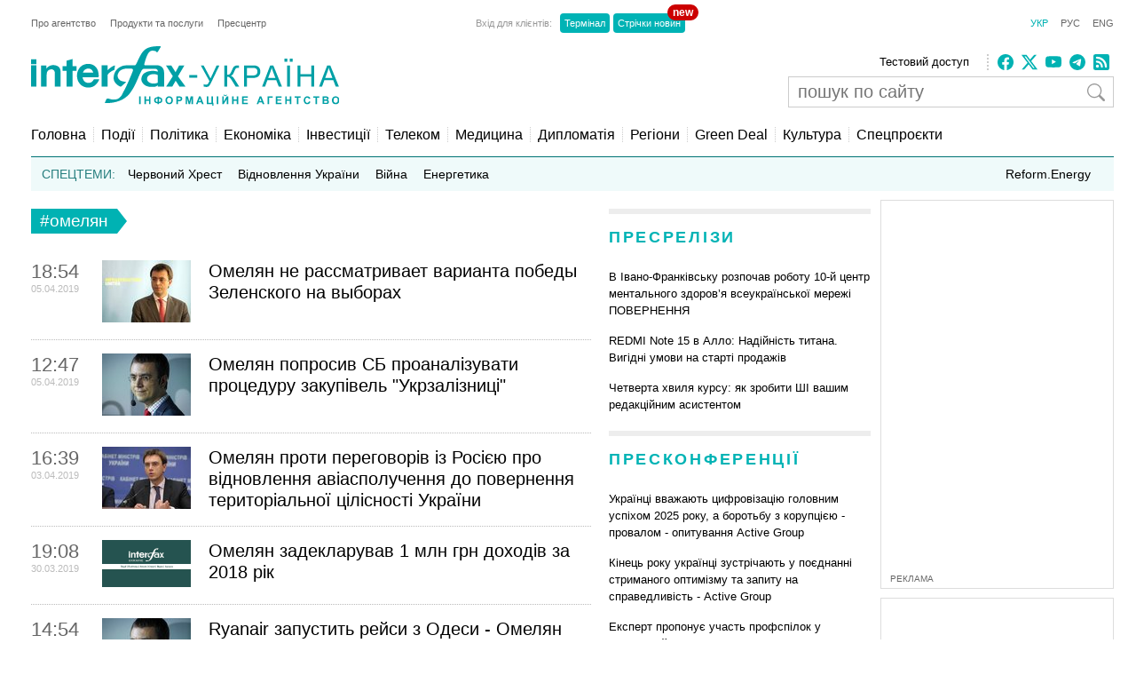

--- FILE ---
content_type: text/html; charset=utf-8
request_url: https://interfax.com.ua/news/tag/%D0%BE%D0%BC%D0%B5%D0%BB%D1%8F%D0%BD-2.html
body_size: 15485
content:
<!doctype html>
<html lang="uk">
<head>
  <meta charset="utf-8">
  
    <meta http-equiv="X-UA-Compatible" content="IE=edge">
    <meta name="viewport" content="width=device-width, initial-scale=1">
  
  <title>#омелян - новини за темою #омелян</title>
  <meta name="description" content="#омелян. Всі останні новини за темою #омелян,
  архив за темою #омелян">
  <meta name="keywords" content="#омелян, новини #омелян,
  останні новини #омелян, все про #омелян,
  інформація про #омелян">
  
  <meta name="news_keywords" content="#омелян, новини #омелян,
  останні новини #омелян, все про #омелян,
  інформація про #омелян">
  <link rel="shortcut icon" href="https://interfax.com.ua/static/favicon.png" type="image/x-icon">
  <link rel="icon" href="https://interfax.com.ua/static/favicon.png" type="image/x-icon">
  
  
  
    <meta property="og:site_name" content="Інтерфакс-Україна"/>
    <meta property="fb:app_id" content="871226632922515"/>
  

  
    <link rel="prev" href="/news/tag/%D0%BE%D0%BC%D0%B5%D0%BB%D1%8F%D0%BD-1.html"/>
  
  
    <link rel="next" href="/news/tag/%D0%BE%D0%BC%D0%B5%D0%BB%D1%8F%D0%BD-3.html"/>
  

  
  

  <style type="text/css">
    article,aside,details,figcaption,figure,footer,header,hgroup,nav,section,summary{display:block}audio,canvas,video{display:inline-block}audio:not([controls]){display:none;height:0}[hidden]{display:none}html{font-family:sans-serif;-webkit-text-size-adjust:100%;-ms-text-size-adjust:100%}a:focus{outline:thin dotted}a:active,a:hover{outline:0}h1{font-size:2em}abbr[title]{border-bottom:1px dotted}b,strong{font-weight:700}dfn{font-style:italic}mark{background:#ff0;color:#000}code,kbd,pre,samp{font-family:monospace,serif;font-size:1em}pre{white-space:pre-wrap;word-wrap:break-word}q{quotes:\201C \201D \2018 \2019}small{font-size:80%}sub,sup{font-size:75%;line-height:0;position:relative;vertical-align:baseline}sup{top:-.5em}sub{bottom:-.25em}img{border:0}svg:not(:root){overflow:hidden}fieldset{border:1px solid silver;margin:0 2px;padding:.35em .625em .75em}button,input,select,textarea{font-family:inherit;font-size:100%;margin:0}button,input{line-height:normal}button,html input[type=button],input[type=reset],input[type=submit]{-webkit-appearance:button;cursor:pointer}button[disabled],input[disabled]{cursor:default}input[type=checkbox],input[type=radio]{box-sizing:border-box;padding:0}input[type=search]{-webkit-appearance:textfield;-moz-box-sizing:content-box;-webkit-box-sizing:content-box;box-sizing:content-box}input[type=search]::-webkit-search-cancel-button,input[type=search]::-webkit-search-decoration{-webkit-appearance:none}textarea{overflow:auto;vertical-align:top}table{border-collapse:collapse;border-spacing:0}body,figure{margin:0}legend,button::-moz-focus-inner,input::-moz-focus-inner{border:0;padding:0}a{text-decoration:none}a:hover{text-decoration:underline}ul{margin:0;padding:0;list-style:none}.hidden{display:none}.page,.footer-wrapper{width:1230px;margin:0 auto;padding:0 10px}.header-wrapper{top:0px;width:100%;position:relative}.page .col-79{position:relative}.margin-padding-0{padding-bottom:0!important}.margin-top-10{margin-top:10px}.grid:after{content:" ";display:table;clear:both}[class*="col-"]{float:left;padding-left:20px;-webkit-box-sizing:border-box;-moz-box-sizing:border-box;box-sizing:border-box}[class*="col-"]:first-child{padding-left:0}.grid-nopadding{padding:0}.grid-padding-10>[class*="col-"]{padding-left:10px}.col-float-right{float:right}.col-auto{widows:auto}.col-11{width:100%}.col-12{width:50%}.col-13{width:33.33%}.col-23{width:66.66%}.col-14{width:25%}.col-34{width:75%}.col-25{width:40%}.col-15{width:20%}.col-45{width:80%}.col-16{width:16.66%}.col-56{width:83.33%}.col-17{width:14.28%}.col-27{width:28.57%}.col-37{width:42.85%}.col-47{width:57.14%}.col-57{width:71.42%}.col-67{width:85.71%}.col-18{width:12.5%}.col-38{width:37.5%}.col-58{width:62.5%}.col-78{width:87.5%}.col-19{width:11.12%}.col-29{width:22.22%}.col-39{width:33.33%}.col-49{width:44.44%}.col-59{width:55.55%}.col-79{width:77.77%}.col-89{width:88.88%}.header-1{margin-top:20px}.country-list{font:11px Arial;height:auto}.country-list li{float:left}.country-list li a{padding-right:16px;color:#ececec}.country-list .active a{color:#00B2B3!important}.client-entrace{font:11px Arial;margin-left:200px}.client-entrace li p{margin:0;padding:0 7px 0 0;color:#999}.client-entrace li{float:left}.client-entrace li a{border-radius:4px;padding:5px 5px;background:#00B3B5;margin:0 2px;color:#fff}.client-entrace .active a{color:#00B2B3}.language-change{font:11px Arial}.language-change li{display:inline}.language-change li a{padding-left:11px;color:#666}.language-change .active a{color:#00B2B3}.header-2{margin-top:20px}.header-2-pusher{margin-top:7px}.main-logo{height:67px;max-width:420px}.agency-links{font:13px/22px Arial}.agency-links li a{padding-right:10px;color:#000}.header-1 .agency-links{font:11px Arial}.header-1 .agency-links li{float:left}.header-1 .agency-links li a{padding-right:16px;color:#666}.social-links{height:18px;padding-left:10px;margin-top:2px;border-left:2px dotted #CCC}.social-links li,.social-links-hamburger li{display:inline-block;margin-right:5px}.social-links li svg{fill:#00B2B3}.social-links.dark li svg{fill:#ececec}svg.bi{fill:#999;width:18px;height:18px}.article-share svg{padding-right:5px}.article-share{position:relative;top:50%;transform:translateY(-50%)}.article-share a:hover{text-decoration:none}.subscribe-us{display:inline-block}.subscribe-us i{padding-right:5px;font-size:24px}.link-wrapper{display:flex;align-items:center;color:#999}.link-wrapper .text{font-size:0.75rem;line-height:1.1;letter-spacing:normal!important}.py-1{padding-top:5px;padding-bottom:5px}.pe-0{padding-right:0!important}.pb-2{padding-bottom:0.5rem!important}.ms-0{margin-left:0!important}.pt-2{padding-top:0.5rem!important}.search-wrapper{position:relative;width:100%;max-width:400px;margin-top:5px}.search-input{width:100%;padding:5px 40px 5px 10px;box-sizing:border-box;font:20px Arial;border:1px solid #ccc}.search-input-icon{position:absolute;top:50%;right:10px;transform:translateY(-50%);background:none;border:none;cursor:pointer;padding:0;display:flex}.search-input-icon svg.bi{width:20px;height:20px}nav{padding:20px 0 15px;border-bottom:1px solid #007375}.nav-right-link{float:right!important;font-size:0.9em;position:relative}.nav-right-link a{border:0!important}.categories li{float:left;margin-left:8px}.categories li a{color:#000;padding-left:8px;border-left:1px dotted #ccc}.categories .active a{color:#00B2B3}.categories li:first-child{margin:0}.categories li:first-child a{border:none;padding:0}.categories li a{font-weight:normal;font-size:1em;margin:0}.linkator-block a,.linkator-block u{font:normal normal 12px/1.3em Arial!important;color:#00B3B5!important;text-decoration:none}.linkator-block #adbn{width:auto!important}.linkator-block a:hover,.linkator-block u:hover{text-decoration:underline}.linkator-block p{font-size:12px;margin:0}.hotline{height:38px;background:#EFFAFA;overflow:hidden}.hot-categories{list-style:none;margin:12px;padding:0}.hot-categories p{color:#267E7E;margin:0;padding:0}.hot-categories li{float:left;font:14px/14px Arial;margin:0 10px 0 0}.hot-categories li.active a{font-weight:bold;text-decoration:underline}.hot-categories li a{color:#000;padding:2px 4px}.hot-categories li a{font-weight:normal;font-size:1em;margin:0}.hot-categories .special a{background:#00B3B5;color:#fff}.border-dotted{padding:10px;margin:-10px 0 10px 0;border:dotted #ededed;border-radius:10px;letter-spacing:0.05em}.warshiph3{margin-top:0px;font-size:14px;color:#00B3B5;text-transform:uppercase;font-weight:400}.warshiph3 a{color:#00B3B5;text-decoration:underline}.warshiph3 a:hover{text-decoration:none}.card{width:9%;float:left;padding-right:1%;text-align:center}.warshiph3_full .card{width:6%}.ads .card{width:24%}.ads .border-dotted{margin:20px 0 10px 0}.card img{max-width:100%;height:20px}.card p{font-size:10px;margin:0 0 5px 0}.wred{color:#dc3545;font-size:18px}.card h5{font-size:14px;font-weight:bold;margin:0}.pd-l-0{padding-left:0}.ad{border:1px solid #ddd;margin:10px 0 0}.ad-push-down{margin-bottom:20px}.ad-wrapper{margin:10px}.ad-subtitle{font:10px Arial;color:#666;margin:7px 10px 5px;display:block}.ad .ad-links a{font:normal 12px/1.3em Arial;text-decoration:none;color:#00B3B5}.ad .ad-links a:hover{text-decoration:underline}footer{background:#003C3D;margin:10px 0 0}.footer{padding-top:30px;padding-bottom:30px}.footer .line{border-top:2px solid #145051;height:0}.footer .social-links{float:right;position:relative;top:-6px}.footer .text{padding:0;font:12px/1.5em Arial;color:#7da3a6}.footer .text a{padding-right:18px;color:#ececec}.footer .line{margin:15px 0}.footer-links{margin:0;padding:0;font:12px Arial;list-style:none}.footer-links li{float:left}.footer-links li a{padding-right:18px;color:#ececec}.section-wrapper{border-top:6px solid #ededed}.section-title{font-size:18px;margin:16px 0 24px;letter-spacing:0.15em;color:#00B3B5}.section-title a{color:#00B3B5}.bold{font-weight:bold!important}.separator{border-top:6px solid #EDEDED;height:0}.content{padding-top:20px}.top-block,.section-wrapper{padding-bottom:20px}.vertical-border{padding-right:20px;border-right:1px dotted #ddd}.align-right{text-align:right}.align-end{text-align:end}.article{}.article-image-wrapper{}.article-image-wide{width:auto}.article-image{width:100px}.article-link-wrapper{font:12px/1.5em Arial;margin:0}.article-link{color:#000}.article-time{color:#999;font-size:11px}.articles-list .article-link-wrapper{padding-bottom:15px}.articles-list .last .article-link-wrapper{padding-bottom:0}.article-subtop{margin-top:15px}.press-releases .article-link-wrapper{font-size:13px}.article-section-hot{margin-bottom:15px}.article-section-hot .article-link-wrapper{font-size:16px;line-height:1.2em}.article-section-hot.last{margin-bottom:0}.article-biggest .article-image{width:100%;height:auto}.article-biggest .article-link-wrapper{margin:15px 0}.article-biggest .article-link{font-size:18px}.articles-indent .article{margin-bottom:15px}.articles-indent .last{margin-bottom:0}.articles-indent .article-time{font-size:12px;position:relative;top:3px}.articles-indent .article-time span{display:block;text-align:center}.articles-indent .article-time span:first-child{padding-bottom:7px;color:#666}.article-indent-time-bold .article-time span:first-child{font-weight:bold}.articles-section-view .article-link-wrapper{font-size:20px;line-height:1.2em}.articles-section-view .article-link{display:inline-block}.articles-section-view .article{margin-bottom:15px;padding-bottom:15px;border-bottom:1px dotted #bbbbbb}.articles-section-view .article{}.articles-section-view .last{margin-bottom:0}.articles-section-view .article-time{color:#bbb}.article-time-big{font-size:22px;color:#666}.category-title{float:left;display:inline-block;padding:3px 10px;background:#00B2B3;color:#fff;font-weight:normal;margin:0 0 30px;font-size:1.17em}.category-title a{color:#fff}.arrow-right{width:0;height:0;border-top:14px solid transparent;border-bottom:14px solid transparent;border-left:11px solid #00B2B3;display:block;float:left}.article-content{font:normal 16px/25px Georgia;margin:20px 0}.article-content p a{color:#00B2B3!important}.article-content ul{padding-left:18px;margin:18px}.article-content li{list-style-type:disc}.article-content-header{margin:0 0 10px}.article-content-secondary-header{height:35px;border-bottom:1px solid #007375}.article-estimate-reading-time{color:#999;font-size:13px;position:relative;top:50%;transform:translateY(-50%)}.article-content-title{font-size:1.1em}.article-content-title-wrapper{border-left:1px dotted #ccc}.article-content-view .article-content-title{margin:0}.article-content img{max-width:100%;height:auto!important}.article-content iframe{max-width:100%}.article-image-container{width:100%}.article-image-source{font-size:0.7em;color:#666;display:block;line-height:1.1em}.pager{margin:10px 0 20px}.pager a{font-size:14px;color:#000}.pager b{background:#00B2B3;padding:4px 8px;color:#fff;margin:0 3px}.msg-success,.msg-error{border:1px solid;margin:10px 0px;padding:15px 10px 15px 50px}.msg-success{color:#4F8A10;background-color:#DFF2BF}.msg-error{color:#D63301;background-color:#FFCCBA}.article-tags{font-size:12px;color:#666;margin-bottom:20px}.article-tags a{color:#00B3B5;margin-right:4px}.author-tags{color:#666;margin:0 0 5px 0;font-size:12px}.author-image{float:left;margin:0 10px 10px 0}.author-section{background:#e0f2f1;padding:0 10px 0 10px}.author-job{color:#666;margin:0 0 5px 0;font-style:italic}.author-related-section-title{margin:16px 0 24px;color:#00B3B5}.author-article-title{color:#00B3B5;font-size:12px}.categories .elections a{background:#FFEB3B;padding:3px 5px}.investment-title{color:#00B3B5;margin:5px 0;padding:0}.nai{margin:10px 0 20px 10px}.ulogo{margin:10px 30px 35px 25px}div.inline{float:left;padding-right:10px}#content-desktop{display:block}#content-mobile{display:none}.max-w{max-width:100%}.margin-tb-10{margin:10px 0 10px 0}.badge{position:absolute;top:-10px;right:-15px;background-color:#cc0000;color:white;padding:2px 6px;border-radius:12px;font-size:12px;font-weight:bold;z-index:1}.relative{position:relative}.promo .section-title a{color:#ffc107}.promo-display{display:none}.anons-time{font-size:18px;padding-bottom:0!important}.anons-title{padding-left:10px!important}.anons-date{font-size:11px}.overlay-grid{display:flex;flex-wrap:wrap;gap:20px}.overlay-tile{position:relative;flex:1 1 calc(50% - 10px);max-width:50%;overflow:hidden;border-radius:8px}.overlay-link{text-decoration:none;color:inherit}.overlay-image-wrapper{position:relative;width:100%;padding-top:56.25%;overflow:hidden;border-radius:8px}.overlay-image{position:absolute;top:0;left:0;width:100%;height:100%;object-fit:cover;transition:transform 0.3s ease}.overlay-tile:hover .overlay-image{transform:scale(1.1)}.overlay{position:absolute;top:0;left:0;width:100%;height:100%;background:rgba(0,0,0,0.5);color:#fff;display:flex;flex-direction:column;justify-content:flex-end;padding:15px;box-sizing:border-box;opacity:1}.overlay-content{z-index:2}.overlay-category{font-size:12px;text-transform:uppercase;margin-bottom:5px;color:#ffc107}.overlay-title{font-size:14px;font-weight:bold;margin:0 0 10px;line-height:1.2}.overlay-meta{font-size:10px;color:#ccc;margin-bottom:0px}.disclaimer-text{font-size:12px;color:#666;line-height:1.5em}.disclaimer-text .bi-info-lg{float:left;width:36px;height:36px;margin:8px 8px 8px 0}.sr-only{position:absolute;width:1px;height:1px;margin:-1px;padding:0;overflow:hidden;clip:rect(0,0,0,0);white-space:nowrap;border:0}.article-ad-reference-frame{border-left:2px solid #ccc;background-color:#f9f9f9;padding:15px 20px;margin:30px 0;border-radius:6px}.article-ad-reference-frame .ad-subtitle{font-size:12px;color:#999}.article-gallery-wrapper{margin-top:20px;margin-bottom:20px}.slider-for{border:1px solid #eee;position:relative}.slider-for>div{display:none}.slider-for>div.is-active{display:block}.slider-for a{display:block;position:relative}.gallery-image-container{position:relative;width:100%;overflow:hidden}.gallery-blur-placeholder{position:absolute;top:0;left:0;width:100%;height:100%;object-fit:cover;filter:blur(20px);transform:scale(1.1);transition:opacity 0.3s ease}.gallery-main-image{position:relative;width:100%;height:auto;display:block;opacity:0;transition:opacity 0.4s ease}.gallery-main-image.loaded{opacity:1}.gallery-main-image.loaded ~ .gallery-blur-placeholder{opacity:0}.slider-for .gallery-caption{position:absolute;bottom:0;left:0;width:100%;padding:10px;background:rgba(0,0,0,0.7);color:#fff;font-size:14px;box-sizing:border-box;text-align:left;z-index:2}.slider-nav{display:flex;flex-wrap:nowrap;gap:8px;overflow-x:auto;overflow-y:hidden;padding:5px;scroll-behavior:smooth;-webkit-overflow-scrolling:touch;flex:1}.slider-nav::-webkit-scrollbar{height:6px}.slider-nav::-webkit-scrollbar-track{background:#f1f1f1;border-radius:3px}.slider-nav::-webkit-scrollbar-thumb{background:#ccc;border-radius:3px}.slider-nav::-webkit-scrollbar-thumb:hover{background:#999}.slider-nav>div{flex:0 0 auto;width:100px;height:75px;cursor:pointer;opacity:0.6;transition:opacity 0.2s ease,box-shadow 0.2s ease;border-radius:4px;overflow:hidden;box-shadow:0 0 0 0 rgba(0,178,179,0)}.slider-nav>div:hover{opacity:1}.slider-nav img{width:100%;height:100%;object-fit:cover;display:block}.slider-nav>div.is-active{opacity:1;box-shadow:0 0 0 3px #00B2B3}.slider-nav-wrapper{display:flex;align-items:center;gap:10px;position:relative}.slider-nav-arrow{flex:0 0 auto;width:30px;height:30px;border:none;background:transparent;cursor:pointer;display:flex;align-items:center;justify-content:center;transition:opacity 0.2s ease;color:#666;padding:0}.slider-nav-arrow:hover{opacity:0.7}.slider-nav-arrow svg{width:24px;height:24px}#menuToggle a{text-decoration:none;color:#232323;-webkit-transition:color 0.3s ease;-o-transition:color 0.3s ease;transition:color 0.3s ease}#menuToggle a:hover{color:silver}#menuToggle a.active{color:silver}#menuToggle{width:34px;display:block;position:relative;top:15px;left:15px;z-index:1;-webkit-user-select:none;-moz-user-select:none;-ms-user-select:none;user-select:none}#menuToggle .menu-toggle-checkbox{display:block;width:40px;height:32px;position:absolute;top:-7px;left:-5px;cursor:pointer;opacity:0;z-index:2;-webkit-touch-callout:none}#menuToggle span{display:block;width:33px;height:4px;margin-bottom:5px;position:relative;background:#000;-webkit-border-radius:3px;border-radius:3px;z-index:1;-webkit-transform-origin:4px 0px;-ms-transform-origin:4px 0px;transform-origin:4px 0px;-webkit-transition:background 0.5s cubic-bezier(0.77,0.2,0.05,1.0),opacity 0.55s ease,-webkit-transform 0.5s cubic-bezier(0.77,0.2,0.05,1.0);transition:background 0.5s cubic-bezier(0.77,0.2,0.05,1.0),opacity 0.55s ease,-webkit-transform 0.5s cubic-bezier(0.77,0.2,0.05,1.0);-o-transition:transform 0.5s cubic-bezier(0.77,0.2,0.05,1.0),background 0.5s cubic-bezier(0.77,0.2,0.05,1.0),opacity 0.55s ease;transition:transform 0.5s cubic-bezier(0.77,0.2,0.05,1.0),background 0.5s cubic-bezier(0.77,0.2,0.05,1.0),opacity 0.55s ease;transition:transform 0.5s cubic-bezier(0.77,0.2,0.05,1.0),background 0.5s cubic-bezier(0.77,0.2,0.05,1.0),opacity 0.55s ease,-webkit-transform 0.5s cubic-bezier(0.77,0.2,0.05,1.0)}#menuToggle span:first-child{-webkit-transform-origin:0% 0%;-ms-transform-origin:0% 0%;transform-origin:0% 0%}#menuToggle span:nth-last-child(2){-webkit-transform-origin:0% 100%;-ms-transform-origin:0% 100%;transform-origin:0% 100%}#menuToggle input:checked ~ span{opacity:1;-webkit-transform:rotate(45deg) translate(-2px,-1px);-ms-transform:rotate(45deg) translate(-2px,-1px);transform:rotate(45deg) translate(-2px,-1px);background:#232323}#menuToggle input:checked ~ span:nth-last-child(3){opacity:0;-webkit-transform:rotate(0deg) scale(0.2,0.2);-ms-transform:rotate(0deg) scale(0.2,0.2);transform:rotate(0deg) scale(0.2,0.2)}#menuToggle input:checked ~ span:nth-last-child(2){-webkit-transform:rotate(-45deg) translate(0,-1px);-ms-transform:rotate(-45deg) translate(0,-1px);transform:rotate(-45deg) translate(0,-1px)}#menu{position:absolute;width:300px;margin:-100px 0 0 -50px;padding:50px;padding-top:125px;background:#fff;list-style-type:none;-webkit-font-smoothing:antialiased;-webkit-transform-origin:0% 0%;-ms-transform-origin:0% 0%;transform-origin:0% 0%;-webkit-transform:translate(-100%,0);-ms-transform:translate(-100%,0);transform:translate(-100%,0);-webkit-transition:-webkit-transform 0.5s cubic-bezier(0.77,0.2,0.05,1.0);transition:-webkit-transform 0.5s cubic-bezier(0.77,0.2,0.05,1.0);-o-transition:transform 0.5s cubic-bezier(0.77,0.2,0.05,1.0);transition:transform 0.5s cubic-bezier(0.77,0.2,0.05,1.0);transition:transform 0.5s cubic-bezier(0.77,0.2,0.05,1.0),-webkit-transform 0.5s cubic-bezier(0.77,0.2,0.05,1.0)}#menu li{padding:10px 0;font-size:22px}#menuToggle input:checked ~ ul{-webkit-transform:none;-ms-transform:none;transform:none}#menuToggle .language-change .active a{color:#00B2B3}#menuToggle .language-change li a{padding-right:11px;padding-left:0;font-size:16px}#menuToggle .client-entrace{margin-left:0;padding-left:0}#menuToggle .client-entrace li{font-size:16px;float:none}#menuToggle .client-entrace a{color:white}#menuToggle .badge{position:absolute!important;top:-10px!important;right:-10px!important;background-color:#cc0000!important;color:white!important;padding:0px 6px 12px 10px!important;border-radius:12px!important;font-size:14px;font-weight:bold;z-index:1!important}.social-links-hamburger li{margin-right:10px}.social-links-hamburger li svg{width:24px;height:24px}@media screen and (max-width:1250px){.ads{display:none}.promo-display{display:block}.client-entrace{margin-left:100px}}@media screen and (min-width:990px) and (max-width:1250px){.page,.header-wrapper,.footer-wrapper{width:970px}.col-79{width:100%}.search-input-icon{margin-left:260px}}@media screen and (min-width:990px){.hamburger-wrapper{display:none}}@media screen and (max-width:989px){.col-79{width:100%;padding:5px!important}}@media screen and (max-width:935px){.col-79 .col-23{width:100%}.col-57{width:80%}.col-79 .col-13{width:100%;padding-left:0px}.article-image-wrapper{width:20%}.col-13 .article-image-wrapper{width:20%}.section-wrapper .col-23{width:80%}.article-image-wrapper .article-image{width:100%;height:auto}.col-12 .article-biggest .article-image-wrapper{width:100%}.article-biggest .article-image{width:100%!important;height:auto;max-width:100%;max-height:none}.col-18{width:20%}.col-78{width:80%}.articles-section-view .article-link-wrapper{font-size:14px/1.5em Arial}.col-13.article-time{display:none}.col-27.article-image-wrapper .col-23{padding:0}#content-desktop{display:none}#content-mobile{display:block}.ulogo{margin:15px}.section-title{margin:10px 0 10px}.category-title{margin:0 0 20px}}@media screen and (min-width:935px) and (max-width:989px){.page,.footer-wrapper{width:920px}}@media screen and (min-width:830px) and (max-width:935px){.page,.footer-wrapper{width:800px}}@media screen and (max-width:830px){.page,.footer-wrapper{width:95%}}@media screen and (max-width:650px){.top-block .col-12{width:100%;padding-left:0px}.section-wrapper .grid .col-58,.section-wrapper .grid .col-38{width:100%;padding-left:0px;padding-right:0px;padding-bottom:20px}.vertical-border{border-right:none}.article-link-wrapper{font:14px/1.5em Arial}.article-estimate-reading-time{width:30%}.grid.col-12.grid-nopadding{width:70%}.at-resp-share-element.at-mobile .at-share-btn{margin-right:0!important}.overlay-tile{flex:1 1 100%;max-width:100%}}@media screen and (max-width:550px){.footer .grid .col-78{width:100%}}@media screen and (max-width:989px){.header-wrapper,.russianwarship{display:none}nav{padding:0;border-bottom:none}.hamburger-wrapper{width:100%;height:50px;border-bottom:1px solid silver;box-shadow:0px 0px 2px 1px silver}.content{padding-top:10px}.hamburger-img{position:absolute;top:6px;margin-left:auto;margin-right:auto;left:0;right:0}.footer .line,.footer .country-list,.footer-links,.footer .social-links{display:none}}   
  </style>



  
    <!-- Google tag (gtag.js) -->
<script data-cfasync="false" async src="https://www.googletagmanager.com/gtag/js?id=G-0KQFKJLTHR"></script>
<script data-cfasync="false">
  window.dataLayer = window.dataLayer || [];
  function gtag(){dataLayer.push(arguments);}
  gtag('js', new Date());

  gtag('config', 'G-0KQFKJLTHR');
</script>
    <script async src="https://securepubads.g.doubleclick.net/tag/js/gpt.js" type="a9e8f8ec9ddde6550bbab4ab-text/javascript"></script>
<script type="a9e8f8ec9ddde6550bbab4ab-text/javascript">
  window.googletag = window.googletag || {cmd: []};
  googletag.cmd.push(function() {
    googletag.defineSlot('/22959804296/interfax.com.ua_240x400', [240, 400], 'div-gpt-ad-1692711030266-0').addService(googletag.pubads());
    googletag.defineSlot('/22959804296/interfax.com.ua_300x250_1', [300, 250], 'div-gpt-ad-1692711048577-0').addService(googletag.pubads());
    googletag.defineSlot('/22959804296/interfax.com.ua_300x250_2', [300, 250], 'div-gpt-ad-1692711075213-0').addService(googletag.pubads());
    googletag.pubads().enableSingleRequest();
    googletag.pubads().collapseEmptyDivs();
    googletag.enableServices();
  });
</script>
    <!-- ifu.adsense.ad -->
    <script async src="https://pagead2.googlesyndication.com/pagead/js/adsbygoogle.js?client=ca-pub-3132297694190262" crossorigin="anonymous" type="a9e8f8ec9ddde6550bbab4ab-text/javascript"></script>
    <!-- idealmedia -->
    <script src="https://jsc.idealmedia.io/site/464387.js" async type="a9e8f8ec9ddde6550bbab4ab-text/javascript"></script>
  
</head>
<body>
  
    <!--[if lt IE 8]>
      <p class="browserupgrade">You are using an <strong>outdated</strong> browser.
      Please <a href="http://browsehappy.com/">upgrade your browser</a> to improve your experience.</p>
    <![endif]-->
  
  
  
  <div class="hamburger-wrapper">
    <a href="/">
      <img class="hamburger-img" src="https://interfax.com.ua/static/articles/images/amp_logo.png"
            width="100" height="38" alt="Інтерфакс-Україна"/>
    </a>
    
<!--    Made by Erik Terwan    -->
<!--   24th of November 2015   -->
<!--        MIT License        -->
<nav role="navigation">
  <div id="menuToggle">
    <!--
    A fake / hidden checkbox is used as click reciever,
    so you can use the :checked selector on it.
    -->
    <input class="menu-toggle-checkbox" type="checkbox" aria-label="Navigation menu"/>

    <!--
    Some spans to act as a hamburger.

    They are acting like a real hamburger,
    not that McDonalds stuff.
    -->
    <span></span>
    <span></span>
    <span></span>

    <!--
    Too bad the menu has to be inside of the button
    but hey, it's pure CSS magic.
    -->
    <ul id="menu">
      <ul class="language-change">
        <li class="active"><a href="https://interfax.com.ua/">УКР</a></li>
        <li class=""><a href="https://ru.interfax.com.ua/">РУС</a></li>
        <li class=""><a href="https://en.interfax.com.ua/">ENG</a></li>
      </ul>
      <div class="section-wrapper pb-2"></div>
      <div class="search-wrapper">
        <form action='/news/search.html' method="GET" class="search">
          <input class="search-input" type="text" name="q" placeholder="пошук по сайту" value='' />
          <button type="submit" class="search-input-icon" aria-label="пошук по сайту">
            <svg xmlns="http://www.w3.org/2000/svg" width="16" height="16" fill="currentColor" class="bi bi-search" viewBox="0 0 16 16">
              <path d="M11.742 10.344a6.5 6.5 0 1 0-1.397 1.398h-.001q.044.06.098.115l3.85 3.85a1 1 0 0 0 1.415-1.414l-3.85-3.85a1 1 0 0 0-.115-.1zM12 6.5a5.5 5.5 0 1 1-11 0 5.5 5.5 0 0 1 11 0"/>
            </svg>
          </button>
        </form>
      </div>
      <div class="pb-2"></div>
      <ul class="client-entrace">
        <li><p>Вхід для клієнтів:</p></li>
        <li>
          <a class="relative" target="_blank" rel="nofollow"
            href="https://news.interfax.kyiv.ua/">Стрічки новин
          <span class="badge">new</span>
          </a>
        </li>
        <li><a target="_blank" rel="nofollow" href="http://terminal2.interfax.kiev.ua">Термінал</a></li>
        <li>
          <a target="_blank" rel="nofollow"
             href="http://sub.interfax.kiev.ua/ukr/">Стрічки новин
          </a>
        </li>
      </ul>
      <ul class="social-links-hamburger">
        

<li>
  <a target="_blank" title="Facebook" rel="nofollow" href="https://www.facebook.com/InterfaxUkraine">
    <svg xmlns="http://www.w3.org/2000/svg" width="16" height="16" fill="currentColor" class="bi bi-facebook" viewBox="0 0 16 16">
      <path d="M16 8.049c0-4.446-3.582-8.05-8-8.05C3.58 0-.002 3.603-.002 8.05c0 4.017 2.926 7.347 6.75 7.951v-5.625h-2.03V8.05H6.75V6.275c0-2.017 1.195-3.131 3.022-3.131.876 0 1.791.157 1.791.157v1.98h-1.009c-.993 0-1.303.621-1.303 1.258v1.51h2.218l-.354 2.326H9.25V16c3.824-.604 6.75-3.934 6.75-7.951"/>
    </svg>
  </a>
</li>
<li>
  <a target="_blank" title="Twitter" rel="nofollow" href="https://twitter.com/InterfaxUkraine">
    <svg xmlns="http://www.w3.org/2000/svg" width="16" height="16" fill="currentColor" class="bi bi-twitter-x" viewBox="0 0 16 16">
      <path d="M12.6.75h2.454l-5.36 6.142L16 15.25h-4.937l-3.867-5.07-4.425 5.07H.316l5.733-6.57L0 .75h5.063l3.495 4.633L12.601.75Zm-.86 13.028h1.36L4.323 2.145H2.865z"/>
    </svg>
  </a>
</li>
<li>
  <a target="_blank" title="Youtube" rel="nofollow" href="https://www.youtube.com/c/ІнтерфаксУкраїна-Пресцентр">
    <svg xmlns="http://www.w3.org/2000/svg" width="16" height="16" fill="currentColor" class="bi bi-youtube" viewBox="0 0 16 16">
      <path d="M8.051 1.999h.089c.822.003 4.987.033 6.11.335a2.01 2.01 0 0 1 1.415 1.42c.101.38.172.883.22 1.402l.01.104.022.26.008.104c.065.914.073 1.77.074 1.957v.075c-.001.194-.01 1.108-.082 2.06l-.008.105-.009.104c-.05.572-.124 1.14-.235 1.558a2.01 2.01 0 0 1-1.415 1.42c-1.16.312-5.569.334-6.18.335h-.142c-.309 0-1.587-.006-2.927-.052l-.17-.006-.087-.004-.171-.007-.171-.007c-1.11-.049-2.167-.128-2.654-.26a2.01 2.01 0 0 1-1.415-1.419c-.111-.417-.185-.986-.235-1.558L.09 9.82l-.008-.104A31 31 0 0 1 0 7.68v-.123c.002-.215.01-.958.064-1.778l.007-.103.003-.052.008-.104.022-.26.01-.104c.048-.519.119-1.023.22-1.402a2.01 2.01 0 0 1 1.415-1.42c.487-.13 1.544-.21 2.654-.26l.17-.007.172-.006.086-.003.171-.007A100 100 0 0 1 7.858 2zM6.4 5.209v4.818l4.157-2.408z"/>
    </svg>
  </a>
</li>
<li>
  <a target="_blank" title="Telegram" rel="nofollow" href="https://t.me/interfax_uk">
    <svg xmlns="http://www.w3.org/2000/svg" width="16" height="16" fill="currentColor" class="bi bi-telegram" viewBox="0 0 16 16">
      <path d="M16 8A8 8 0 1 1 0 8a8 8 0 0 1 16 0M8.287 5.906q-1.168.486-4.666 2.01-.567.225-.595.442c-.03.243.275.339.69.47l.175.055c.408.133.958.288 1.243.294q.39.01.868-.32 3.269-2.206 3.374-2.23c.05-.012.12-.026.166.016s.042.12.037.141c-.03.129-1.227 1.241-1.846 1.817-.193.18-.33.307-.358.336a8 8 0 0 1-.188.186c-.38.366-.664.64.015 1.088.327.216.589.393.85.571.284.194.568.387.936.629q.14.092.27.187c.331.236.63.448.997.414.214-.02.435-.22.547-.82.265-1.417.786-4.486.906-5.751a1.4 1.4 0 0 0-.013-.315.34.34 0 0 0-.114-.217.53.53 0 0 0-.31-.093c-.3.005-.763.166-2.984 1.09"/>
    </svg>
  </a>
</li>
<li>
  <a target="_blank" title="RSS" rel="nofollow" href="/news/last.rss">
    <svg xmlns="http://www.w3.org/2000/svg" width="16" height="16" fill="currentColor" class="bi bi-rss-fill" viewBox="0 0 16 16">
      <path d="M2 0a2 2 0 0 0-2 2v12a2 2 0 0 0 2 2h12a2 2 0 0 0 2-2V2a2 2 0 0 0-2-2zm1.5 2.5c5.523 0 10 4.477 10 10a1 1 0 1 1-2 0 8 8 0 0 0-8-8 1 1 0 0 1 0-2m0 4a6 6 0 0 1 6 6 1 1 0 1 1-2 0 4 4 0 0 0-4-4 1 1 0 0 1 0-2m.5 7a1.5 1.5 0 1 1 0-3 1.5 1.5 0 0 1 0 3"/>
    </svg>
  </a>
</li>
      </ul>
      <div class="section-wrapper pb-2"></div>
      <a href="/" class="">
        <li>Головна</li>
      </a>
      
        <a href="/news/general.html"
           class="">
          <li>Події</li>
        </a>
      
        <a href="/news/political.html"
           class="">
          <li>Політика</li>
        </a>
      
        <a href="/news/economic.html"
           class="">
          <li>Економіка</li>
        </a>
      
        <a href="/news/investments.html"
           class="">
          <li>Інвестиції</li>
        </a>
      
        <a href="/news/telecom.html"
           class="">
          <li>Телеком</li>
        </a>
      
        <a href="/news/pharmacy.html"
           class="">
          <li>Медицина</li>
        </a>
      
        <a href="/news/diplomats.html"
           class="">
          <li>Дипломатія</li>
        </a>
      
        <a href="/news/regions.html"
           class="">
          <li>Регіони</li>
        </a>
      
        <a href="/news/greendeal.html"
           class="">
          <li>Green Deal</li>
        </a>
      
        <a href="/news/culture.html"
           class="">
          <li>Культура</li>
        </a>
      
        <a href="/news/projects.html"
           class="">
          <li>Спецпроєкти</li>
        </a>
      
      
        <a href="/news/tag/%D1%82%D1%87%D1%85%D1%83.html"
           class="">
          <li># Червоний Хрест</li>
        </a>
      
        <a href="/news/tag/%D0%B2%D1%96%D0%B4%D0%BD%D0%BE%D0%B2%D0%BB%D0%B5%D0%BD%D0%BD%D1%8F.html"
           class="">
          <li># Відновлення України</li>
        </a>
      
        <a href="/news/tag/%D0%B2%D1%96%D0%B9%D0%BD%D0%B0.html"
           class="">
          <li># Війна</li>
        </a>
      
        <a href="/news/tag/%D0%B5%D0%BD%D0%B5%D1%80%D0%B3%D0%B5%D1%82%D0%B8%D0%BA%D0%B0.html"
           class="">
          <li># Енергетика</li>
        </a>
      
      <a href="/press-center.html"><li>Пресцентр</li></a>
      <a href="/products.html"><li>Продукти та послуги</li></a>
      <a href="/about.html"><li>Про агентство</li></a>
    </ul>
  </div>
</nav>

  </div>
  <div class="page grid grid-padding-10">
    <div class="col-11">
      <div class="header-wrapper">
        


<header>
    <div class="grid header-1">
        <ul class="col-auto agency-links">
          <li><a href="/about.html">Про агентство</a></li>
          <li><a href="/products.html">Продукти та послуги</a></li>
          <li><a href="/press-center.html">Пресцентр</a></li>
        </ul>
        <ul class="col-auto client-entrace">
            <li><p>Вхід для клієнтів:</p></li>
            <li><a target="_blank" rel="nofollow" href="http://terminal2.interfax.kiev.ua">Термінал</a></li>
            <li>
              <a class="relative" target="_blank" rel="nofollow"
                 href="https://news.interfax.kyiv.ua/">Стрічки новин
              <span class="badge">new</span>
              </a>
            </li>
        </ul>
        <ul class="col-auto col-float-right language-change">
            <li class="active"><a href="https://interfax.com.ua/">УКР</a></li>
            <li class=""><a href="https://ru.interfax.com.ua/">РУС</a></li>
            <li class=""><a href="https://en.interfax.com.ua/">ENG</a></li>
        </ul>
    </div>
    <div class="grid header-2">
        <div class="col-12">
            <a href="/">
              
              <img src="https://interfax.com.ua/static/articles/images/interfax_ukraine_logo_ukr.svg"
                   class="main-logo" alt="Інтерфакс-Україна" />
            </a>
        </div>
        <div class="col-39 col-float-right header-2-pusher">
            <div class="col-float-right">
              <div class="inline">
                <ul class="agency-links">
                  <li><a href="/subscriptions.html">Тестовий доступ</a></li>
                </ul>
              </div>
              <div class="inline pe-0">
                <ul class="social-links">
                  

<li>
  <a target="_blank" title="Facebook" rel="nofollow" href="https://www.facebook.com/InterfaxUkraine">
    <svg xmlns="http://www.w3.org/2000/svg" width="16" height="16" fill="currentColor" class="bi bi-facebook" viewBox="0 0 16 16">
      <path d="M16 8.049c0-4.446-3.582-8.05-8-8.05C3.58 0-.002 3.603-.002 8.05c0 4.017 2.926 7.347 6.75 7.951v-5.625h-2.03V8.05H6.75V6.275c0-2.017 1.195-3.131 3.022-3.131.876 0 1.791.157 1.791.157v1.98h-1.009c-.993 0-1.303.621-1.303 1.258v1.51h2.218l-.354 2.326H9.25V16c3.824-.604 6.75-3.934 6.75-7.951"/>
    </svg>
  </a>
</li>
<li>
  <a target="_blank" title="Twitter" rel="nofollow" href="https://twitter.com/InterfaxUkraine">
    <svg xmlns="http://www.w3.org/2000/svg" width="16" height="16" fill="currentColor" class="bi bi-twitter-x" viewBox="0 0 16 16">
      <path d="M12.6.75h2.454l-5.36 6.142L16 15.25h-4.937l-3.867-5.07-4.425 5.07H.316l5.733-6.57L0 .75h5.063l3.495 4.633L12.601.75Zm-.86 13.028h1.36L4.323 2.145H2.865z"/>
    </svg>
  </a>
</li>
<li>
  <a target="_blank" title="Youtube" rel="nofollow" href="https://www.youtube.com/c/ІнтерфаксУкраїна-Пресцентр">
    <svg xmlns="http://www.w3.org/2000/svg" width="16" height="16" fill="currentColor" class="bi bi-youtube" viewBox="0 0 16 16">
      <path d="M8.051 1.999h.089c.822.003 4.987.033 6.11.335a2.01 2.01 0 0 1 1.415 1.42c.101.38.172.883.22 1.402l.01.104.022.26.008.104c.065.914.073 1.77.074 1.957v.075c-.001.194-.01 1.108-.082 2.06l-.008.105-.009.104c-.05.572-.124 1.14-.235 1.558a2.01 2.01 0 0 1-1.415 1.42c-1.16.312-5.569.334-6.18.335h-.142c-.309 0-1.587-.006-2.927-.052l-.17-.006-.087-.004-.171-.007-.171-.007c-1.11-.049-2.167-.128-2.654-.26a2.01 2.01 0 0 1-1.415-1.419c-.111-.417-.185-.986-.235-1.558L.09 9.82l-.008-.104A31 31 0 0 1 0 7.68v-.123c.002-.215.01-.958.064-1.778l.007-.103.003-.052.008-.104.022-.26.01-.104c.048-.519.119-1.023.22-1.402a2.01 2.01 0 0 1 1.415-1.42c.487-.13 1.544-.21 2.654-.26l.17-.007.172-.006.086-.003.171-.007A100 100 0 0 1 7.858 2zM6.4 5.209v4.818l4.157-2.408z"/>
    </svg>
  </a>
</li>
<li>
  <a target="_blank" title="Telegram" rel="nofollow" href="https://t.me/interfax_uk">
    <svg xmlns="http://www.w3.org/2000/svg" width="16" height="16" fill="currentColor" class="bi bi-telegram" viewBox="0 0 16 16">
      <path d="M16 8A8 8 0 1 1 0 8a8 8 0 0 1 16 0M8.287 5.906q-1.168.486-4.666 2.01-.567.225-.595.442c-.03.243.275.339.69.47l.175.055c.408.133.958.288 1.243.294q.39.01.868-.32 3.269-2.206 3.374-2.23c.05-.012.12-.026.166.016s.042.12.037.141c-.03.129-1.227 1.241-1.846 1.817-.193.18-.33.307-.358.336a8 8 0 0 1-.188.186c-.38.366-.664.64.015 1.088.327.216.589.393.85.571.284.194.568.387.936.629q.14.092.27.187c.331.236.63.448.997.414.214-.02.435-.22.547-.82.265-1.417.786-4.486.906-5.751a1.4 1.4 0 0 0-.013-.315.34.34 0 0 0-.114-.217.53.53 0 0 0-.31-.093c-.3.005-.763.166-2.984 1.09"/>
    </svg>
  </a>
</li>
<li>
  <a target="_blank" title="RSS" rel="nofollow" href="/news/last.rss">
    <svg xmlns="http://www.w3.org/2000/svg" width="16" height="16" fill="currentColor" class="bi bi-rss-fill" viewBox="0 0 16 16">
      <path d="M2 0a2 2 0 0 0-2 2v12a2 2 0 0 0 2 2h12a2 2 0 0 0 2-2V2a2 2 0 0 0-2-2zm1.5 2.5c5.523 0 10 4.477 10 10a1 1 0 1 1-2 0 8 8 0 0 0-8-8 1 1 0 0 1 0-2m0 4a6 6 0 0 1 6 6 1 1 0 1 1-2 0 4 4 0 0 0-4-4 1 1 0 0 1 0-2m.5 7a1.5 1.5 0 1 1 0-3 1.5 1.5 0 0 1 0 3"/>
    </svg>
  </a>
</li>
                </ul>
              </div>
            </div>
            <div class="search-wrapper col-float-right">
              <form action='/news/search.html' method="GET" class="search">
                <input class="search-input" type="text" name="q" placeholder="пошук по сайту" value='' />
                <button type="submit" class="search-input-icon" aria-label="пошук по сайту">
                  <svg xmlns="http://www.w3.org/2000/svg" width="16" height="16" fill="currentColor" class="bi bi-search" viewBox="0 0 16 16">
                    <path d="M11.742 10.344a6.5 6.5 0 1 0-1.397 1.398h-.001q.044.06.098.115l3.85 3.85a1 1 0 0 0 1.415-1.414l-3.85-3.85a1 1 0 0 0-.115-.1zM12 6.5a5.5 5.5 0 1 1-11 0 5.5 5.5 0 0 1 11 0"/>
                  </svg>
                </button>
              </form>
            </div>
        </div>
    </div>
</header>

        

<nav>
  <ul class="grid categories">
    <li class="">
      <a href="/">Головна</a>
    </li>
    
    <li class="">
      <a href="/news/general.html">
        Події
      </a>
    </li>
    
    <li class="">
      <a href="/news/political.html">
        Політика
      </a>
    </li>
    
    <li class="">
      <a href="/news/economic.html">
        Економіка
      </a>
    </li>
    
    <li class="">
      <a href="/news/investments.html">
        Інвестиції
      </a>
    </li>
    
    <li class="">
      <a href="/news/telecom.html">
        Телеком
      </a>
    </li>
    
    <li class="">
      <a href="/news/pharmacy.html">
        Медицина
      </a>
    </li>
    
    <li class="">
      <a href="/news/diplomats.html">
        Дипломатія
      </a>
    </li>
    
    <li class="">
      <a href="/news/regions.html">
        Регіони
      </a>
    </li>
    
    <li class="">
      <a href="/news/greendeal.html">
        Green Deal
      </a>
    </li>
    
    <li class="">
      <a href="/news/culture.html">
        Культура
      </a>
    </li>
    
    <li class="">
      <a href="/news/projects.html">
        Спецпроєкти
      </a>
    </li>
    
  </ul>
</nav>

<div class="hotline">
  <ul class="hot-categories">
    <li><p>СПЕЦТЕМИ:</p></li>
    
      <li class="">
        <a href="/news/tag/%D1%82%D1%87%D1%85%D1%83.html">Червоний Хрест</a>
      </li>
    
      <li class="">
        <a href="/news/tag/%D0%B2%D1%96%D0%B4%D0%BD%D0%BE%D0%B2%D0%BB%D0%B5%D0%BD%D0%BD%D1%8F.html">Відновлення України</a>
      </li>
    
      <li class="">
        <a href="/news/tag/%D0%B2%D1%96%D0%B9%D0%BD%D0%B0.html">Війна</a>
      </li>
    
      <li class="">
        <a href="/news/tag/%D0%B5%D0%BD%D0%B5%D1%80%D0%B3%D0%B5%D1%82%D0%B8%D0%BA%D0%B0.html">Енергетика</a>
      </li>
    

    

    
      <li class="nav-right-link">
        <a href="http://reform.energy" target="_blank">Reform.Energy</a>
      </li>
    

  </ul>
</div>

      </div>
    </div>
    <div class="col-79">
      <div class="grid content">
        
  

        <div class="col-23 pd-l-0">
          

  <div class="grid ie7-category-title">
    <h1 class="category-title">
      <a href="/news/tag/%D0%BE%D0%BC%D0%B5%D0%BB%D1%8F%D0%BD.html">#омелян</a>
    </h1>
    <div class="arrow-right"></div>
  </div>

  <div class="articles-section-view">

    




  <div class="grid article">

    

      <div class="col-27 article-image-wrapper">
        <div class="grid">
          <div class="col-13 article-time">
            
              <span class="article-time-big">18:54</span>
              <span>05.04.2019</span>
            
          </div>
          <div class="col-23">
            <a href="/news/political/578770.html">
              <img class="article-image" loading="lazy" src="https://media.interfax.com.ua/media/thumbs/images/2018/07/kHqLqo9pRn4c.jpg" alt="Омелян не рассматривает варианта победы Зеленского на выборах">
            </a>
          </div>
        </div>
      </div>

      <div class="col-57">
        
        <h3 class="article-link-wrapper">
          <a class="article-link"
             href="/news/political/578770.html">
            Омелян не рассматривает варианта победы Зеленского на выборах
          </a>
        </h3>
      </div>

    
  </div>

  <div class="grid article">

    

      <div class="col-27 article-image-wrapper">
        <div class="grid">
          <div class="col-13 article-time">
            
              <span class="article-time-big">12:47</span>
              <span>05.04.2019</span>
            
          </div>
          <div class="col-23">
            <a href="/news/economic/578676.html">
              <img class="article-image" loading="lazy" src="https://media.interfax.com.ua/media/thumbs/images/2018/07/aUXEZaYo58Je.jpg" alt="Омелян попросив СБ проаналізувати процедуру закупівель &quot;Укрзалізниці&quot;">
            </a>
          </div>
        </div>
      </div>

      <div class="col-57">
        
        <h3 class="article-link-wrapper">
          <a class="article-link"
             href="/news/economic/578676.html">
            Омелян попросив СБ проаналізувати процедуру закупівель &quot;Укрзалізниці&quot;
          </a>
        </h3>
      </div>

    
  </div>

  <div class="grid article">

    

      <div class="col-27 article-image-wrapper">
        <div class="grid">
          <div class="col-13 article-time">
            
              <span class="article-time-big">16:39</span>
              <span>03.04.2019</span>
            
          </div>
          <div class="col-23">
            <a href="/news/political/578184.html">
              <img class="article-image" loading="lazy" src="https://media.interfax.com.ua/media/thumbs/images/2018/07/iDz-s8prhc-q.jpg" alt="Омелян проти переговорів із Росією про відновлення авіасполучення до повернення територіальної цілісності України">
            </a>
          </div>
        </div>
      </div>

      <div class="col-57">
        
        <h3 class="article-link-wrapper">
          <a class="article-link"
             href="/news/political/578184.html">
            Омелян проти переговорів із Росією про відновлення авіасполучення до повернення територіальної цілісності України
          </a>
        </h3>
      </div>

    
  </div>

  <div class="grid article">

    

      <div class="col-27 article-image-wrapper">
        <div class="grid">
          <div class="col-13 article-time">
            
              <span class="article-time-big">19:08</span>
              <span>30.03.2019</span>
            
          </div>
          <div class="col-23">
            <a href="/news/election/576657.html">
              <img class="article-image" loading="lazy" src="https://interfax.com.ua/static/articles/images/stub_uk.jpg" alt="Омелян задекларував 1 млн грн доходів за 2018 рік">
            </a>
          </div>
        </div>
      </div>

      <div class="col-57">
        
        <h3 class="article-link-wrapper">
          <a class="article-link"
             href="/news/election/576657.html">
            Омелян задекларував 1 млн грн доходів за 2018 рік
          </a>
        </h3>
      </div>

    
  </div>

  <div class="grid article">

    

      <div class="col-27 article-image-wrapper">
        <div class="grid">
          <div class="col-13 article-time">
            
              <span class="article-time-big">14:54</span>
              <span>26.03.2019</span>
            
          </div>
          <div class="col-23">
            <a href="/news/general/575540.html">
              <img class="article-image" loading="lazy" src="https://media.interfax.com.ua/media/thumbs/images/2018/07/aUXEZaYo58Je.jpg" alt="Ryanair запустить рейси з Одеси - Омелян">
            </a>
          </div>
        </div>
      </div>

      <div class="col-57">
        
        <h3 class="article-link-wrapper">
          <a class="article-link"
             href="/news/general/575540.html">
            Ryanair запустить рейси з Одеси - Омелян
          </a>
        </h3>
      </div>

    
  </div>

  <div class="grid article">

    

      <div class="col-27 article-image-wrapper">
        <div class="grid">
          <div class="col-13 article-time">
            
              <span class="article-time-big">13:27</span>
              <span>22.03.2019</span>
            
          </div>
          <div class="col-23">
            <a href="/news/economic/574681.html">
              <img class="article-image" loading="lazy" src="https://media.interfax.com.ua/media/thumbs/images/2018/07/aUXEZaYo58Je.jpg" alt="В General Electric довольны сотрудничеством с КВСЗ, будут наращивать локализацию выпуска локомотивов - Омелян">
            </a>
          </div>
        </div>
      </div>

      <div class="col-57">
        
        <h3 class="article-link-wrapper">
          <a class="article-link"
             href="/news/economic/574681.html">
            В General Electric довольны сотрудничеством с КВСЗ, будут наращивать локализацию выпуска локомотивов - Омелян
          </a>
        </h3>
      </div>

    
  </div>

  <div class="grid article">

    

      <div class="col-27 article-image-wrapper">
        <div class="grid">
          <div class="col-13 article-time">
            
              <span class="article-time-big">18:12</span>
              <span>21.03.2019</span>
            
          </div>
          <div class="col-23">
            <a href="/news/economic/574456.html">
              <img class="article-image" loading="lazy" src="https://media.interfax.com.ua/media/thumbs/images/2017/10/9n92ckvToPUC.jpg" alt="ЄС готовий фінансово підтримати два інфраструктурні проекти на маріупольському напрямку">
            </a>
          </div>
        </div>
      </div>

      <div class="col-57">
        
        <h3 class="article-link-wrapper">
          <a class="article-link"
             href="/news/economic/574456.html">
            ЄС готовий фінансово підтримати два інфраструктурні проекти на маріупольському напрямку
          </a>
        </h3>
      </div>

    
  </div>

  <div class="grid article">

    

      <div class="col-27 article-image-wrapper">
        <div class="grid">
          <div class="col-13 article-time">
            
              <span class="article-time-big">16:42</span>
              <span>20.03.2019</span>
            
          </div>
          <div class="col-23">
            <a href="/news/general/574074.html">
              <img class="article-image" loading="lazy" src="https://media.interfax.com.ua/media/thumbs/images/2018/10/eUjFVrrmIGEe.jpg" alt="САП готує відмову від обвинувачення Омеляна в суді через скасування норми КК про незаконне збагачення">
            </a>
          </div>
        </div>
      </div>

      <div class="col-57">
        
        <h3 class="article-link-wrapper">
          <a class="article-link"
             href="/news/general/574074.html">
            САП готує відмову від обвинувачення Омеляна в суді через скасування норми КК про незаконне збагачення
          </a>
        </h3>
      </div>

    
  </div>

  <div class="grid article">

    

      <div class="col-27 article-image-wrapper">
        <div class="grid">
          <div class="col-13 article-time">
            
              <span class="article-time-big">11:31</span>
              <span>07.03.2019</span>
            
          </div>
          <div class="col-23">
            <a href="/news/general/570904.html">
              <img class="article-image" loading="lazy" src="https://media.interfax.com.ua/media/thumbs/images/2018/07/iDz-s8prhc-q.jpg" alt="&quot;Газпром&quot; буде радий відставці Коболєва - Омелян">
            </a>
          </div>
        </div>
      </div>

      <div class="col-57">
        
        <h3 class="article-link-wrapper">
          <a class="article-link"
             href="/news/general/570904.html">
            &quot;Газпром&quot; буде радий відставці Коболєва - Омелян
          </a>
        </h3>
      </div>

    
  </div>

  <div class="grid article">

    

      <div class="col-27 article-image-wrapper">
        <div class="grid">
          <div class="col-13 article-time">
            
              <span class="article-time-big">21:12</span>
              <span>06.03.2019</span>
            
          </div>
          <div class="col-23">
            <a href="/news/economic/570809.html">
              <img class="article-image" loading="lazy" src="https://media.interfax.com.ua/media/thumbs/images/2018/07/cgMDV5Te2abE.jpg" alt="Омелян оцінює ринок українських пасажирських авіаперевезень у 60 млн осіб на рік">
            </a>
          </div>
        </div>
      </div>

      <div class="col-57">
        
        <h3 class="article-link-wrapper">
          <a class="article-link"
             href="/news/economic/570809.html">
            Омелян оцінює ринок українських пасажирських авіаперевезень у 60 млн осіб на рік
          </a>
        </h3>
      </div>

    
  </div>

  <div class="grid article">

    

      <div class="col-27 article-image-wrapper">
        <div class="grid">
          <div class="col-13 article-time">
            
              <span class="article-time-big">18:30</span>
              <span>22.02.2019</span>
            
          </div>
          <div class="col-23">
            <a href="/news/general/568035.html">
              <img class="article-image" loading="lazy" src="https://media.interfax.com.ua/media/thumbs/images/2017/10/xdKebPcA1pC2.jpg" alt="Омелян назвав справу проти нього театром абсурду">
            </a>
          </div>
        </div>
      </div>

      <div class="col-57">
        
        <h3 class="article-link-wrapper">
          <a class="article-link"
             href="/news/general/568035.html">
            Омелян назвав справу проти нього театром абсурду
          </a>
        </h3>
      </div>

    
  </div>

  <div class="grid article">

    

      <div class="col-27 article-image-wrapper">
        <div class="grid">
          <div class="col-13 article-time">
            
              <span class="article-time-big">17:04</span>
              <span>22.02.2019</span>
            
          </div>
          <div class="col-23">
            <a href="/news/general/568004.html">
              <img class="article-image" loading="lazy" src="https://media.interfax.com.ua/media/thumbs/images/2018/07/iDz-s8prhc-q.jpg" alt="До суду передано справу міністра Омеляна, підозрюваного в незаконному збагаченні та декларуванні недостовірної інформації - НАБУ">
            </a>
          </div>
        </div>
      </div>

      <div class="col-57">
        
        <h3 class="article-link-wrapper">
          <a class="article-link"
             href="/news/general/568004.html">
            До суду передано справу міністра Омеляна, підозрюваного в незаконному збагаченні та декларуванні недостовірної інформації - НАБУ
          </a>
        </h3>
      </div>

    
  </div>

  <div class="grid article">

    

      <div class="col-27 article-image-wrapper">
        <div class="grid">
          <div class="col-13 article-time">
            
              <span class="article-time-big">16:39</span>
              <span>05.02.2019</span>
            
          </div>
          <div class="col-23">
            <a href="/news/economic/563979.html">
              <img class="article-image" loading="lazy" src="https://media.interfax.com.ua/media/thumbs/images/2018/07/iDz-s8prhc-q.jpg" alt="Аеропорт &quot;Одеса&quot; завершить реконструкцію, може запустити рейси двох лоукост-компаній до кінця року">
            </a>
          </div>
        </div>
      </div>

      <div class="col-57">
        
        <h3 class="article-link-wrapper">
          <a class="article-link"
             href="/news/economic/563979.html">
            Аеропорт &quot;Одеса&quot; завершить реконструкцію, може запустити рейси двох лоукост-компаній до кінця року
          </a>
        </h3>
      </div>

    
  </div>

  <div class="grid article">

    

      <div class="col-27 article-image-wrapper">
        <div class="grid">
          <div class="col-13 article-time">
            
              <span class="article-time-big">15:08</span>
              <span>18.01.2019</span>
            
          </div>
          <div class="col-23">
            <a href="/news/economic/559765.html">
              <img class="article-image" loading="lazy" src="https://media.interfax.com.ua/media/thumbs/images/2018/07/iDz-s8prhc-q.jpg" alt="До Транс&#x27;європейської транспортної мережі TEN-T включено 39 українських інфраструктурних проектів">
            </a>
          </div>
        </div>
      </div>

      <div class="col-57">
        
        <h3 class="article-link-wrapper">
          <a class="article-link"
             href="/news/economic/559765.html">
            До Транс&#x27;європейської транспортної мережі TEN-T включено 39 українських інфраструктурних проектів
          </a>
        </h3>
      </div>

    
  </div>

  <div class="grid article">

    

      <div class="col-27 article-image-wrapper">
        <div class="grid">
          <div class="col-13 article-time">
            
              <span class="article-time-big">12:37</span>
              <span>10.01.2019</span>
            
          </div>
          <div class="col-23">
            <a href="/news/economic/558000.html">
              <img class="article-image" loading="lazy" src="https://media.interfax.com.ua/media/thumbs/images/2018/07/iDz-s8prhc-q.jpg" alt="Мінінфраструктури за 100-відстосковий розподіл вантажних вагонів &quot;Укрзалізниці&quot; через ProZorro">
            </a>
          </div>
        </div>
      </div>

      <div class="col-57">
        
        <h3 class="article-link-wrapper">
          <a class="article-link"
             href="/news/economic/558000.html">
            Мінінфраструктури за 100-відстосковий розподіл вантажних вагонів &quot;Укрзалізниці&quot; через ProZorro
          </a>
        </h3>
      </div>

    
  </div>

  <div class="grid article">

    

      <div class="col-27 article-image-wrapper">
        <div class="grid">
          <div class="col-13 article-time">
            
              <span class="article-time-big">11:55</span>
              <span>10.12.2018</span>
            
          </div>
          <div class="col-23">
            <a href="/news/economic/552160.html">
              <img class="article-image" loading="lazy" src="https://media.interfax.com.ua/media/thumbs/images/2018/07/aUXEZaYo58Je.jpg" alt="Канадська Bombardier може узяти участь у конкурсі на поставку локомотивів &quot;Укрзалізниці&quot; - Омелян">
            </a>
          </div>
        </div>
      </div>

      <div class="col-57">
        
        <h3 class="article-link-wrapper">
          <a class="article-link"
             href="/news/economic/552160.html">
            Канадська Bombardier може узяти участь у конкурсі на поставку локомотивів &quot;Укрзалізниці&quot; - Омелян
          </a>
        </h3>
      </div>

    
  </div>

  <div class="grid article">

    

      <div class="col-27 article-image-wrapper">
        <div class="grid">
          <div class="col-13 article-time">
            
              <span class="article-time-big">17:52</span>
              <span>07.12.2018</span>
            
          </div>
          <div class="col-23">
            <a href="/news/general/551815.html">
              <img class="article-image" loading="lazy" src="https://media.interfax.com.ua/media/thumbs/images/2018/07/aUXEZaYo58Je.jpg" alt="Україна може підписати &quot;Відкрите небо&quot; з ЄС на наступний день після Brexit">
            </a>
          </div>
        </div>
      </div>

      <div class="col-57">
        
        <h3 class="article-link-wrapper">
          <a class="article-link"
             href="/news/general/551815.html">
            Україна може підписати &quot;Відкрите небо&quot; з ЄС на наступний день після Brexit
          </a>
        </h3>
      </div>

    
  </div>

  <div class="grid article">

    

      <div class="col-27 article-image-wrapper">
        <div class="grid">
          <div class="col-13 article-time">
            
              <span class="article-time-big">09:46</span>
              <span>04.12.2018</span>
            
          </div>
          <div class="col-23">
            <a href="/news/economic/550507.html">
              <img class="article-image" loading="lazy" src="https://media.interfax.com.ua/media/thumbs/images/2018/11/MNIeQhcXvSUi.jpg" alt="Росія частково розблокувала українські порти в Азовському морі - Омелян">
            </a>
          </div>
        </div>
      </div>

      <div class="col-57">
        
        <h3 class="article-link-wrapper">
          <a class="article-link"
             href="/news/economic/550507.html">
            Росія частково розблокувала українські порти в Азовському морі - Омелян
          </a>
        </h3>
      </div>

    
  </div>

  <div class="grid article">

    

      <div class="col-27 article-image-wrapper">
        <div class="grid">
          <div class="col-13 article-time">
            
              <span class="article-time-big">09:40</span>
              <span>29.11.2018</span>
            
          </div>
          <div class="col-23">
            <a href="/news/general/549258.html">
              <img class="article-image" loading="lazy" src="https://media.interfax.com.ua/media/thumbs/images/2018/07/kHqLqo9pRn4c.jpg" alt="РФ продовжує блокувати українські порти Маріуполя і Бердянська в Азовському морі, всього заблоковано 35 суден">
            </a>
          </div>
        </div>
      </div>

      <div class="col-57">
        
        <h3 class="article-link-wrapper">
          <a class="article-link"
             href="/news/general/549258.html">
            РФ продовжує блокувати українські порти Маріуполя і Бердянська в Азовському морі, всього заблоковано 35 суден
          </a>
        </h3>
      </div>

    
  </div>

  <div class="grid article">

    

      <div class="col-27 article-image-wrapper">
        <div class="grid">
          <div class="col-13 article-time">
            
              <span class="article-time-big">11:53</span>
              <span>27.11.2018</span>
            
          </div>
          <div class="col-23">
            <a href="/news/general/548559.html">
              <img class="article-image" loading="lazy" src="https://media.interfax.com.ua/media/thumbs/images/2018/07/kHqLqo9pRn4c.jpg" alt="Омелян доручив упровадити особливий режим роботи залізничного транспорту й посилити охорону інфраструктури">
            </a>
          </div>
        </div>
      </div>

      <div class="col-57">
        
        <h3 class="article-link-wrapper">
          <a class="article-link"
             href="/news/general/548559.html">
            Омелян доручив упровадити особливий режим роботи залізничного транспорту й посилити охорону інфраструктури
          </a>
        </h3>
      </div>

    
  </div>

  <div class="grid article">

    

      <div class="col-27 article-image-wrapper">
        <div class="grid">
          <div class="col-13 article-time">
            
              <span class="article-time-big">15:58</span>
              <span>21.11.2018</span>
            
          </div>
          <div class="col-23">
            <a href="/news/economic/546796.html">
              <img class="article-image" loading="lazy" src="https://media.interfax.com.ua/media/thumbs/images/2018/07/kHqLqo9pRn4c.jpg" alt="Wizz Air планує в 2019 р. розмістити в Україні 10 літаків">
            </a>
          </div>
        </div>
      </div>

      <div class="col-57">
        
        <h3 class="article-link-wrapper">
          <a class="article-link"
             href="/news/economic/546796.html">
            Wizz Air планує в 2019 р. розмістити в Україні 10 літаків
          </a>
        </h3>
      </div>

    
  </div>

  <div class="grid article">

    

      <div class="col-27 article-image-wrapper">
        <div class="grid">
          <div class="col-13 article-time">
            
              <span class="article-time-big">12:21</span>
              <span>21.11.2018</span>
            
          </div>
          <div class="col-23">
            <a href="/news/general/546670.html">
              <img class="article-image" loading="lazy" src="https://interfax.com.ua/static/articles/images/stub_uk.jpg" alt="Мінінфраструктури з 2019 р. планує розпочати перевірки асфальтозаводів">
            </a>
          </div>
        </div>
      </div>

      <div class="col-57">
        
        <h3 class="article-link-wrapper">
          <a class="article-link"
             href="/news/general/546670.html">
            Мінінфраструктури з 2019 р. планує розпочати перевірки асфальтозаводів
          </a>
        </h3>
      </div>

    
  </div>

  <div class="grid article">

    

      <div class="col-27 article-image-wrapper">
        <div class="grid">
          <div class="col-13 article-time">
            
              <span class="article-time-big">14:24</span>
              <span>19.11.2018</span>
            
          </div>
          <div class="col-23">
            <a href="/news/general/546070.html">
              <img class="article-image" loading="lazy" src="https://media.interfax.com.ua/media/thumbs/images/2018/07/aUXEZaYo58Je.jpg" alt="Мінінфраструктури оголосило конкурс на 58 нових міжобласних автобусних маршрутів - Омелян">
            </a>
          </div>
        </div>
      </div>

      <div class="col-57">
        
        <h3 class="article-link-wrapper">
          <a class="article-link"
             href="/news/general/546070.html">
            Мінінфраструктури оголосило конкурс на 58 нових міжобласних автобусних маршрутів - Омелян
          </a>
        </h3>
      </div>

    
  </div>

  <div class="grid article">

    

      <div class="col-27 article-image-wrapper">
        <div class="grid">
          <div class="col-13 article-time">
            
              <span class="article-time-big">16:58</span>
              <span>14.11.2018</span>
            
          </div>
          <div class="col-23">
            <a href="/news/economic/545080.html">
              <img class="article-image" loading="lazy" src="https://media.interfax.com.ua/media/thumbs/images/2018/07/aUXEZaYo58Je.jpg" alt="Єврокомісія затвердила карти Європейської транспортної мережі TEN-T в Україні">
            </a>
          </div>
        </div>
      </div>

      <div class="col-57">
        
        <h3 class="article-link-wrapper">
          <a class="article-link"
             href="/news/economic/545080.html">
            Єврокомісія затвердила карти Європейської транспортної мережі TEN-T в Україні
          </a>
        </h3>
      </div>

    
  </div>

  <div class="grid article">

    

      <div class="col-27 article-image-wrapper">
        <div class="grid">
          <div class="col-13 article-time">
            
              <span class="article-time-big">15:20</span>
              <span>07.11.2018</span>
            
          </div>
          <div class="col-23">
            <a href="/news/general/543337.html">
              <img class="article-image" loading="lazy" src="https://media.interfax.com.ua/media/thumbs/images/2017/10/xdKebPcA1pC2.jpg" alt="Питання &quot;евроблях&quot; може вирішитися лише у Раді - Омелян">
            </a>
          </div>
        </div>
      </div>

      <div class="col-57">
        
        <h3 class="article-link-wrapper">
          <a class="article-link"
             href="/news/general/543337.html">
            Питання &quot;евроблях&quot; може вирішитися лише у Раді - Омелян
          </a>
        </h3>
      </div>

    
  </div>



    <div class="pager">
      
        <a class="prev"
           href="/news/tag/%D0%BE%D0%BC%D0%B5%D0%BB%D1%8F%D0%BD-1.html">
          ← Попередня
        </a>
      
      <b>2</b>
      
        <a href="/news/tag/%D0%BE%D0%BC%D0%B5%D0%BB%D1%8F%D0%BD-3.html">
          Наступна →
        </a>
      
    </div>
  </div>


        </div>
        <div class="col-13">
          
  

  
  
    <div class="section-wrapper
                
                  articles-list press-releases
                ">
      <h2 class="section-title">
        <a href="/news/press-release.html">
          ПРЕСРЕЛІЗИ
        </a>
      </h2>
      
        <div class="grid article">

          
            <div class="article">
              <h3 class="article-link-wrapper">
                <a class="article-link"
                   href="/news/press-release/1137022.html">
                  В Івано-Франківську розпочав роботу 10-й центр ментального здоров’я всеукраїнської мережі ПОВЕРНЕННЯ
                </a>
              </h3>
            </div>
          

        </div>
      
        <div class="grid article">

          
            <div class="article">
              <h3 class="article-link-wrapper">
                <a class="article-link"
                   href="/news/press-release/1136694.html">
                  REDMI Note 15 в Алло: Надійність титана. Вигідні умови на старті продажів
                </a>
              </h3>
            </div>
          

        </div>
      
        <div class="grid article last">

          
            <div class="article last">
              <h3 class="article-link-wrapper">
                <a class="article-link"
                   href="/news/press-release/1136689.html">
                  Четверта хвиля курсу: як зробити ШІ вашим редакційним асистентом
                </a>
              </h3>
            </div>
          

        </div>
      
    </div>
  


  
  
    <div class="section-wrapper
                
                  articles-list press-releases
                ">
      <h2 class="section-title">
        <a href="/news/press-conference.html">
          ПРЕСКОНФЕРЕНЦІЇ
        </a>
      </h2>
      
        <div class="grid article">

          
            <div class="article">
              <h3 class="article-link-wrapper">
                <a class="article-link"
                   href="/news/press-conference/1132586.html">
                  Українці вважають цифровізацію головним успіхом 2025 року, а боротьбу з корупцією - провалом - опитування Active Group
                </a>
              </h3>
            </div>
          

        </div>
      
        <div class="grid article">

          
            <div class="article">
              <h3 class="article-link-wrapper">
                <a class="article-link"
                   href="/news/press-conference/1132307.html">
                  Кінець року українці зустрічають у поєднанні стриманого оптимізму та запиту на справедливість - Active Group
                </a>
              </h3>
            </div>
          

        </div>
      
        <div class="grid article">

          
            <div class="article">
              <h3 class="article-link-wrapper">
                <a class="article-link"
                   href="/news/press-conference/1131321.html">
                  Експерт пропонує участь профспілок у наглядовій раді &quot;Укрзалізниці&quot;
                </a>
              </h3>
            </div>
          

        </div>
      
        <div class="grid article">

          
            <div class="article">
              <h3 class="article-link-wrapper">
                <a class="article-link"
                   href="/news/press-conference/1130416.html">
                  Асоціація суб’єктів розподіленої та маневрової генерації створена в Україні
                </a>
              </h3>
            </div>
          

        </div>
      
        <div class="grid article last">

          
            <div class="article last">
              <h3 class="article-link-wrapper">
                <a class="article-link"
                   href="/news/press-conference/1129942.html">
                  KNESS у 2026р. планує встановити приблизно 200 МВт УЗЕ – топменеджер
                </a>
              </h3>
            </div>
          

        </div>
      
    </div>
  



        </div>
      </div>
    </div>
    <div class="col-29 ads">
      








<div class="ad">
  <div class="ad-wrapper">
    
  <!-- /22959804296/interfax.com.ua_240x400 -->
  <div id='div-gpt-ad-1692711030266-0' style='min-width: 240px; min-height: 400px;'>
    <script type="a9e8f8ec9ddde6550bbab4ab-text/javascript">
      googletag.cmd.push(function() { googletag.display('div-gpt-ad-1692711030266-0'); });
    </script>
  </div>

  </div>
  <span class="ad-subtitle">РЕКЛАМА</span>
</div>



<div class="ad">
  <div class="ad-wrapper">
    
  <div data-type="_mgwidget" data-widget-id="688608"></div>
  <script type="a9e8f8ec9ddde6550bbab4ab-text/javascript">(function(w,q){w[q]=w[q]||[];w[q].push(["_mgc.load"])})(window,"_mgq");</script>

  </div>
  <span class="ad-subtitle">РЕКЛАМА</span>
</div>


  

<div class="ad">
  <div class="ad-wrapper">
    
  <div class="linkator-block">
    <p><a href="https://www.ukr.net/" target="_blank">UKR.NET- новини</a> з усієї України</p>
  </div>

  </div>
  <span class="ad-subtitle">РЕКЛАМА</span>
</div>



    </div>
  </div>

  

<footer>
  <div class="grid footer-wrapper">
    <div class="footer">
      <div class="grid">
        <ul class="footer-links">
          <li><a href="/press-center.html">Пресцентр</a></li>
          <li><a href="/products.html">Продукти та послуги</a></li>
          <li><a href="/jobs.html">Вакансії</a></li>
          <li><a href="/subscriptions.html">Тестовий доступ</a></li>
          <li><a href="/about.html">Про агентство</a></li>
        </ul>
        <ul class="social-links dark">
          

<li>
  <a target="_blank" title="Facebook" rel="nofollow" href="https://www.facebook.com/InterfaxUkraine">
    <svg xmlns="http://www.w3.org/2000/svg" width="16" height="16" fill="currentColor" class="bi bi-facebook" viewBox="0 0 16 16">
      <path d="M16 8.049c0-4.446-3.582-8.05-8-8.05C3.58 0-.002 3.603-.002 8.05c0 4.017 2.926 7.347 6.75 7.951v-5.625h-2.03V8.05H6.75V6.275c0-2.017 1.195-3.131 3.022-3.131.876 0 1.791.157 1.791.157v1.98h-1.009c-.993 0-1.303.621-1.303 1.258v1.51h2.218l-.354 2.326H9.25V16c3.824-.604 6.75-3.934 6.75-7.951"/>
    </svg>
  </a>
</li>
<li>
  <a target="_blank" title="Twitter" rel="nofollow" href="https://twitter.com/InterfaxUkraine">
    <svg xmlns="http://www.w3.org/2000/svg" width="16" height="16" fill="currentColor" class="bi bi-twitter-x" viewBox="0 0 16 16">
      <path d="M12.6.75h2.454l-5.36 6.142L16 15.25h-4.937l-3.867-5.07-4.425 5.07H.316l5.733-6.57L0 .75h5.063l3.495 4.633L12.601.75Zm-.86 13.028h1.36L4.323 2.145H2.865z"/>
    </svg>
  </a>
</li>
<li>
  <a target="_blank" title="Youtube" rel="nofollow" href="https://www.youtube.com/c/ІнтерфаксУкраїна-Пресцентр">
    <svg xmlns="http://www.w3.org/2000/svg" width="16" height="16" fill="currentColor" class="bi bi-youtube" viewBox="0 0 16 16">
      <path d="M8.051 1.999h.089c.822.003 4.987.033 6.11.335a2.01 2.01 0 0 1 1.415 1.42c.101.38.172.883.22 1.402l.01.104.022.26.008.104c.065.914.073 1.77.074 1.957v.075c-.001.194-.01 1.108-.082 2.06l-.008.105-.009.104c-.05.572-.124 1.14-.235 1.558a2.01 2.01 0 0 1-1.415 1.42c-1.16.312-5.569.334-6.18.335h-.142c-.309 0-1.587-.006-2.927-.052l-.17-.006-.087-.004-.171-.007-.171-.007c-1.11-.049-2.167-.128-2.654-.26a2.01 2.01 0 0 1-1.415-1.419c-.111-.417-.185-.986-.235-1.558L.09 9.82l-.008-.104A31 31 0 0 1 0 7.68v-.123c.002-.215.01-.958.064-1.778l.007-.103.003-.052.008-.104.022-.26.01-.104c.048-.519.119-1.023.22-1.402a2.01 2.01 0 0 1 1.415-1.42c.487-.13 1.544-.21 2.654-.26l.17-.007.172-.006.086-.003.171-.007A100 100 0 0 1 7.858 2zM6.4 5.209v4.818l4.157-2.408z"/>
    </svg>
  </a>
</li>
<li>
  <a target="_blank" title="Telegram" rel="nofollow" href="https://t.me/interfax_uk">
    <svg xmlns="http://www.w3.org/2000/svg" width="16" height="16" fill="currentColor" class="bi bi-telegram" viewBox="0 0 16 16">
      <path d="M16 8A8 8 0 1 1 0 8a8 8 0 0 1 16 0M8.287 5.906q-1.168.486-4.666 2.01-.567.225-.595.442c-.03.243.275.339.69.47l.175.055c.408.133.958.288 1.243.294q.39.01.868-.32 3.269-2.206 3.374-2.23c.05-.012.12-.026.166.016s.042.12.037.141c-.03.129-1.227 1.241-1.846 1.817-.193.18-.33.307-.358.336a8 8 0 0 1-.188.186c-.38.366-.664.64.015 1.088.327.216.589.393.85.571.284.194.568.387.936.629q.14.092.27.187c.331.236.63.448.997.414.214-.02.435-.22.547-.82.265-1.417.786-4.486.906-5.751a1.4 1.4 0 0 0-.013-.315.34.34 0 0 0-.114-.217.53.53 0 0 0-.31-.093c-.3.005-.763.166-2.984 1.09"/>
    </svg>
  </a>
</li>
<li>
  <a target="_blank" title="RSS" rel="nofollow" href="/news/last.rss">
    <svg xmlns="http://www.w3.org/2000/svg" width="16" height="16" fill="currentColor" class="bi bi-rss-fill" viewBox="0 0 16 16">
      <path d="M2 0a2 2 0 0 0-2 2v12a2 2 0 0 0 2 2h12a2 2 0 0 0 2-2V2a2 2 0 0 0-2-2zm1.5 2.5c5.523 0 10 4.477 10 10a1 1 0 1 1-2 0 8 8 0 0 0-8-8 1 1 0 0 1 0-2m0 4a6 6 0 0 1 6 6 1 1 0 1 1-2 0 4 4 0 0 0-4-4 1 1 0 0 1 0-2m.5 7a1.5 1.5 0 1 1 0-3 1.5 1.5 0 0 1 0 3"/>
    </svg>
  </a>
</li>
        </ul>
      </div>
      <div class="line"></div>
      <div class="grid">
        <div class="col-78">
          
          <p class="text">
            © 1992-2026, Інтерфакс-Україна. Всі права захищені<br />
Вся інформація, розміщена на цьому веб-сайті,
призначена тільки для персонального використання і не підлягає
подальшому <br />
відтворенню і/або поширенню в будь-якій формі,
інакше як за письмовим дозволом "Інтерфакс-Україна". <br />  Комерційні матеріали розміщуються у розділах "Пресрелізи", "Промо" та "Спецпроєкти" *. Агентство "Інтерфакс-Україна" не несе відповідальності за їх зміст.<br /> *У випадках суспільної значущості допускається публікація в цих розділах на безоплатній основі.
          </p>
          <p class="text">
            Усі матеріали, представлені у відкритій частині цього інформаційного ресурсу, розміщуються із затримкою близько 15 хвилин.<br / >  Сайт містить щонайбільше 20% добового обсягу матеріалів інформагентства «Інтерфакс-Україна».<br /> Повний доступ до онлайнових і офлайнових інформпродуктів можливий за умови <a href="subscription.html"> тестового та контрактного підключення до інформації.</a><br /> Авторське право поширюється на всі матеріали «Інтерфакс-Україна».
          </p>
        </div>
      </div>
    </div>
  </div>
</footer>

  

  
<script src="/cdn-cgi/scripts/7d0fa10a/cloudflare-static/rocket-loader.min.js" data-cf-settings="a9e8f8ec9ddde6550bbab4ab-|49" defer></script><script defer src="https://static.cloudflareinsights.com/beacon.min.js/vcd15cbe7772f49c399c6a5babf22c1241717689176015" integrity="sha512-ZpsOmlRQV6y907TI0dKBHq9Md29nnaEIPlkf84rnaERnq6zvWvPUqr2ft8M1aS28oN72PdrCzSjY4U6VaAw1EQ==" data-cf-beacon='{"version":"2024.11.0","token":"2c0b60d1ad274bf6ade721153a90509d","server_timing":{"name":{"cfCacheStatus":true,"cfEdge":true,"cfExtPri":true,"cfL4":true,"cfOrigin":true,"cfSpeedBrain":true},"location_startswith":null}}' crossorigin="anonymous"></script>
</body>
</html>


--- FILE ---
content_type: text/html; charset=utf-8
request_url: https://www.google.com/recaptcha/api2/aframe
body_size: 247
content:
<!DOCTYPE HTML><html><head><meta http-equiv="content-type" content="text/html; charset=UTF-8"></head><body><script nonce="isFGPg0RUddiQeEsgGpBLw">/** Anti-fraud and anti-abuse applications only. See google.com/recaptcha */ try{var clients={'sodar':'https://pagead2.googlesyndication.com/pagead/sodar?'};window.addEventListener("message",function(a){try{if(a.source===window.parent){var b=JSON.parse(a.data);var c=clients[b['id']];if(c){var d=document.createElement('img');d.src=c+b['params']+'&rc='+(localStorage.getItem("rc::a")?sessionStorage.getItem("rc::b"):"");window.document.body.appendChild(d);sessionStorage.setItem("rc::e",parseInt(sessionStorage.getItem("rc::e")||0)+1);localStorage.setItem("rc::h",'1768635072532');}}}catch(b){}});window.parent.postMessage("_grecaptcha_ready", "*");}catch(b){}</script></body></html>

--- FILE ---
content_type: application/x-javascript; charset=utf-8
request_url: https://servicer.idealmedia.io/688608/1?cmpreason=wvz&sessionId=696b3ac1-12416&sessionPage=1&sessionNumberWeek=1&sessionNumber=1&scale_metric_1=64.00&scale_metric_2=256.00&scale_metric_3=100.00&cbuster=1768635073323252509379&pvid=fb022fa8-5c6a-4db9-99cc-a89c9d67ed74&implVersion=17&lct=1763554860&mp4=1&ap=1&consentStrLen=0&wlid=b23d3020-6977-4203-940f-4760b3de1ec8&uniqId=0b686&niet=4g&nisd=false&jsp=head&evt=%5B%7B%22event%22%3A1%2C%22methods%22%3A%5B1%2C2%5D%7D%2C%7B%22event%22%3A2%2C%22methods%22%3A%5B1%2C2%5D%7D%5D&pv=5&jsv=es6&dpr=1&hashCommit=cbd500eb&tfre=22057&w=240&h=524&tli=1&sz=240x126&szp=1,2,3,4&szl=1;2;3;4&cxurl=https%3A%2F%2Finterfax.com.ua%2Fnews%2Ftag%2F%25D0%25BE%25D0%25BC%25D0%25B5%25D0%25BB%25D1%258F%25D0%25BD-2.html&ref=&lu=https%3A%2F%2Finterfax.com.ua%2Fnews%2Ftag%2F%25D0%25BE%25D0%25BC%25D0%25B5%25D0%25BB%25D1%258F%25D0%25BD-2.html
body_size: 2028
content:
var _mgq=_mgq||[];
_mgq.push(["IdealmediaLoadGoods688608_0b686",[
["nv.ua","11961683","1","Здивуєтесь, хто пішов на співпрацю з НАБУ, щоб спіймати Тимошенко","НАБУ і САП опублікували аудіозапис від 12 січня, на якому зафіксована розмова очільниці Батьківщини Юлії Тимошенко, якій вручили підозру у пропозиції хабаря, з іншим поки не встановленим депутатом","0","","","","0F88wg5rFgOWV_qm_4h6tIzckvb0HKvooFS76Ct0kEHKRN-gZzf4rT-otdviCEQJJP9NESf5a0MfIieRFDqB_KZYqVzCSd5s-3-NMY7DW0VBHGc8f6LUnVqDhIdJsc70",{"i":"https://s-img.idealmedia.io/n/11961683/90x90/143x0x520x520/aHR0cDovL2ltZ2hvc3RzLmNvbS90LzIwMjYtMDEvNDI1OTc3LzQ4NjQ2YWUyODU0NTY4Y2FlNDliNzU1ZmVmYzc5ZmQxLmpwZWc.webp?v=1768635073-L98UNISj27Pe9jlsem_BBBP7Qeyjd7PqHZdGi58cTvg","l":"https://clck.idealmedia.io/pnews/11961683/i/3160/pp/1/1?h=0F88wg5rFgOWV_qm_4h6tIzckvb0HKvooFS76Ct0kEHKRN-gZzf4rT-otdviCEQJJP9NESf5a0MfIieRFDqB_KZYqVzCSd5s-3-NMY7DW0VBHGc8f6LUnVqDhIdJsc70&utm_campaign=interfax.com.ua&utm_source=interfax.com.ua&utm_medium=referral&rid=805e55a0-f376-11f0-8574-c4cbe1e3eca4&tt=Direct&att=3&afrd=296&iv=17&ct=1&gdprApplies=0&muid=q0gdvWUHA4vn&st=-300&mp4=1&h2=RGCnD2pppFaSHdacZpvmnoTb7XFiyzmF87A5iRFByjsgNjusZyjGo1rMnMT1hEiOhumDt6a8mN7o5CH77ZLjIg**","adc":[],"sdl":0,"dl":"","category":"Общество Украины","dbbr":0,"bbrt":0,"type":"e","media-type":"static","clicktrackers":[],"cta":"Читати далі","cdt":"","tri":"805e6793-f376-11f0-8574-c4cbe1e3eca4","crid":"11961683"}],
["tsn.ua","11959760","1","Коломойський видав дещо цікаве про обшуки у Тимошенко: деталі","Ігор Коломойський прокоментував обшуки НАБУ і САП у Юлії Тимошенко.","0","","","","0F88wg5rFgOWV_qm_4h6tKxFjMSwCw3iEk_YFYpNma7WKU2otZZoaxz3_HKTozMhJP9NESf5a0MfIieRFDqB_KZYqVzCSd5s-3-NMY7DW0VAf8V6Wa8WngP_b8ZmNNqX",{"i":"https://s-img.idealmedia.io/n/11959760/90x90/570x0x630x630/aHR0cDovL2ltZ2hvc3RzLmNvbS90LzIwMjYtMDEvNTA5MTUzL2RhYThlNjU1YjNiNDkzNDRhMmZiMmRhOThkNjZjZDA3LnBuZw.webp?v=1768635073-nXB2PQTIVZ0XDu47TDozoCrv_UP0aEtawELYbZyJh7s","l":"https://clck.idealmedia.io/pnews/11959760/i/3160/pp/2/1?h=0F88wg5rFgOWV_qm_4h6tKxFjMSwCw3iEk_YFYpNma7WKU2otZZoaxz3_HKTozMhJP9NESf5a0MfIieRFDqB_KZYqVzCSd5s-3-NMY7DW0VAf8V6Wa8WngP_b8ZmNNqX&utm_campaign=interfax.com.ua&utm_source=interfax.com.ua&utm_medium=referral&rid=805e55a0-f376-11f0-8574-c4cbe1e3eca4&tt=Direct&att=3&afrd=296&iv=17&ct=1&gdprApplies=0&muid=q0gdvWUHA4vn&st=-300&mp4=1&h2=RGCnD2pppFaSHdacZpvmnoTb7XFiyzmF87A5iRFByjsgNjusZyjGo1rMnMT1hEiOhumDt6a8mN7o5CH77ZLjIg**","adc":[],"sdl":0,"dl":"","category":"Общество Украины","dbbr":0,"bbrt":0,"type":"e","media-type":"static","clicktrackers":[],"cta":"Читати далі","cdt":"","tri":"805e679c-f376-11f0-8574-c4cbe1e3eca4","crid":"11959760"}],
["nv.ua","11958342","1","«Госпади дапамажи»: українці вибухнули після обшуків у Тимошенко","13 січня НАБУ і САП викрили політикиню та очільницю партії Батьківщина Юлію Тимошенко на корупції.","0","","","","0F88wg5rFgOWV_qm_4h6tH2KBZOKDTbnT5pb3KnoFmVXb14FXbKBxlcNDMPwUq4VJP9NESf5a0MfIieRFDqB_KZYqVzCSd5s-3-NMY7DW0XmWOExK4WEL9wz2mA5fxAa",{"i":"https://s-img.idealmedia.io/n/11958342/90x90/450x0x450x450/aHR0cDovL2ltZ2hvc3RzLmNvbS90LzIwMjYtMDEvNDI1OTc3L2RiZmJmNmIyOWU0YjRhNDNjMzg3YzVlY2UzMDY2OTM2LmpwZw.webp?v=1768635073-Db8dXl4DapvOxadktUHzs41KDXpOyJ75KtRMi9f9rOw","l":"https://clck.idealmedia.io/pnews/11958342/i/3160/pp/3/1?h=0F88wg5rFgOWV_qm_4h6tH2KBZOKDTbnT5pb3KnoFmVXb14FXbKBxlcNDMPwUq4VJP9NESf5a0MfIieRFDqB_KZYqVzCSd5s-3-NMY7DW0XmWOExK4WEL9wz2mA5fxAa&utm_campaign=interfax.com.ua&utm_source=interfax.com.ua&utm_medium=referral&rid=805e55a0-f376-11f0-8574-c4cbe1e3eca4&tt=Direct&att=3&afrd=296&iv=17&ct=1&gdprApplies=0&muid=q0gdvWUHA4vn&st=-300&mp4=1&h2=RGCnD2pppFaSHdacZpvmnoTb7XFiyzmF87A5iRFByjsgNjusZyjGo1rMnMT1hEiOhumDt6a8mN7o5CH77ZLjIg**","adc":[],"sdl":0,"dl":"","category":"События Украины","dbbr":0,"bbrt":0,"type":"e","media-type":"static","clicktrackers":[],"cta":"Читати далі","cdt":"","tri":"805e679f-f376-11f0-8574-c4cbe1e3eca4","crid":"11958342"}],
["prozoro.net.ua","11949359","1","Що розкрилося про жінку, яка везла в гості італійця-українофоба","З'ясувалися подробиці про супутницю скандального італійця Рокко, який висловлював свою любов до Володимира Путіна і Росії дорогою в Україну і, в підсумку...","0","","","","0F88wg5rFgOWV_qm_4h6tPwvS-ECOYa-2m3bwv71Zg1q1kA9p-Zvt84_P5_MPN24JP9NESf5a0MfIieRFDqB_KZYqVzCSd5s-3-NMY7DW0UBcjyYYmuafAd-ZIRgdUlJ",{"i":"https://s-img.idealmedia.io/n/11949359/90x90/203x122x696x696/aHR0cDovL2ltZ2hvc3RzLmNvbS90LzIwMjYtMDEvNTUyMDAxLzFiZDk2ZDA0NzA0MjVmOWE5ZjIyNzI5YzA5ZDc3OGQ4LnBuZw.webp?v=1768635073-bzz6pSD6njYlA7lZtdI4F7KYaJ2LaE_k25lEuLhnNqc","l":"https://clck.idealmedia.io/pnews/11949359/i/3160/pp/4/1?h=0F88wg5rFgOWV_qm_4h6tPwvS-ECOYa-2m3bwv71Zg1q1kA9p-Zvt84_P5_MPN24JP9NESf5a0MfIieRFDqB_KZYqVzCSd5s-3-NMY7DW0UBcjyYYmuafAd-ZIRgdUlJ&utm_campaign=interfax.com.ua&utm_source=interfax.com.ua&utm_medium=referral&rid=805e55a0-f376-11f0-8574-c4cbe1e3eca4&tt=Direct&att=3&afrd=296&iv=17&ct=1&gdprApplies=0&muid=q0gdvWUHA4vn&st=-300&mp4=1&h2=RGCnD2pppFaSHdacZpvmnoTb7XFiyzmF87A5iRFByjsgNjusZyjGo1rMnMT1hEiOhumDt6a8mN7o5CH77ZLjIg**","adc":[],"sdl":0,"dl":"","category":"Общество Украины","dbbr":1,"bbrt":0,"type":"e","media-type":"static","clicktrackers":[],"cta":"Читати далі","cdt":"","tri":"805e67a1-f376-11f0-8574-c4cbe1e3eca4","crid":"11949359"}],],
{"awc":{},"dt":"desktop","ts":"","tt":"Direct","isBot":1,"h2":"RGCnD2pppFaSHdacZpvmnoTb7XFiyzmF87A5iRFByjsgNjusZyjGo1rMnMT1hEiOhumDt6a8mN7o5CH77ZLjIg**","ats":0,"rid":"805e55a0-f376-11f0-8574-c4cbe1e3eca4","pvid":"fb022fa8-5c6a-4db9-99cc-a89c9d67ed74","iv":17,"brid":32,"muidn":"q0gdvWUHA4vn","dnt":2,"cv":2,"afrd":296,"consent":true,"adv_src_id":14670}]);
_mgqp();
